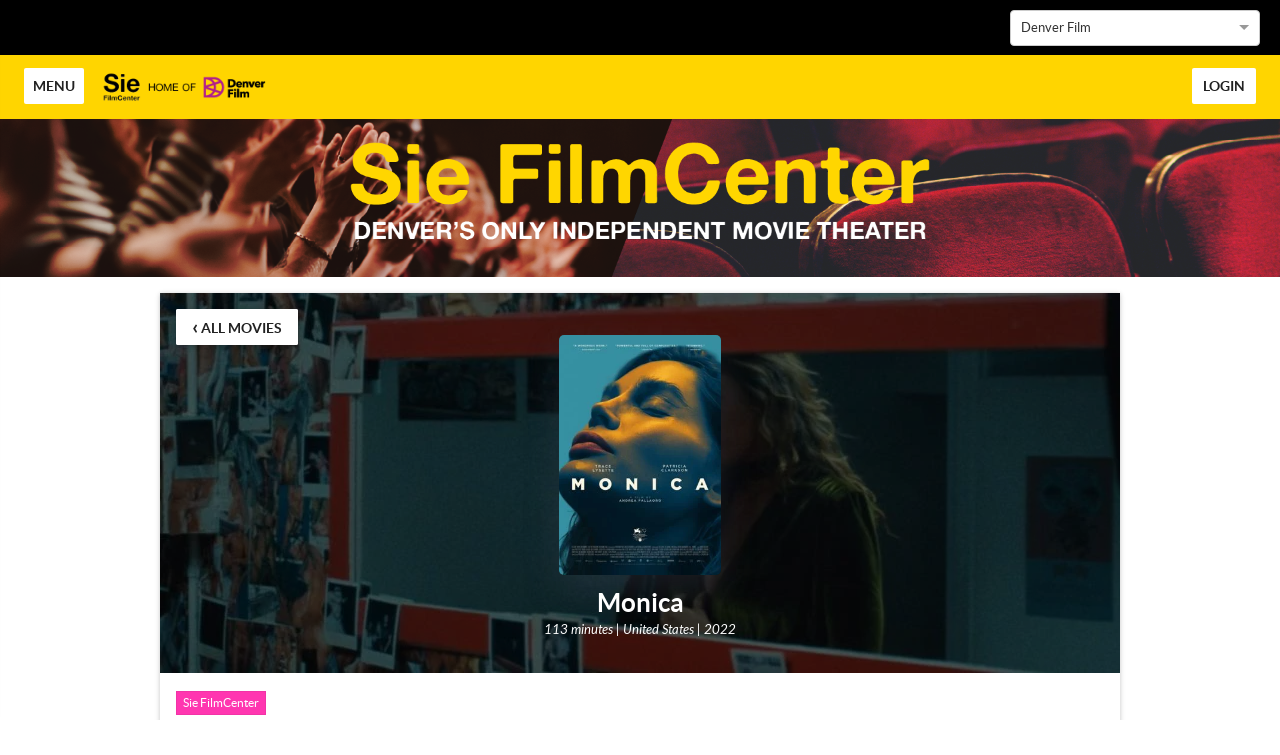

--- FILE ---
content_type: text/html; charset=utf-8
request_url: https://denverfilm.eventive.org/films/63fd0bbabe6586004a7a36d8
body_size: 1770
content:
<!doctype html>
<html class="no-js" lang="">

<head>
  <meta charset="utf-8">
  <meta http-equiv="X-UA-Compatible" content="IE=edge">
  <meta name="fragment" content="!">
  <title>Denver Film</title>
  <meta name="viewport" content="width=device-width, initial-scale=1, user-scalable=no">
  <link rel="stylesheet" href="/cookieconsent.css">
    <link href="https://storage.googleapis.com/eventive-static/assets/fonts/lato/stylesheet.css" rel="stylesheet">
  <meta name="mobile-web-app-capable" content="yes">
  <meta name="apple-mobile-web-app-capable" content="yes">
  <meta name="apple-mobile-web-app-status-bar-style" content="black">
  <meta name="msapplication-TileColor" content="#ffd500">
  <meta name="theme-color" content="#ffd500">
  <meta name="og:image" content="">
  <meta name="og:title" content="Denver Film">
  <link rel="manifest" href="/manifest.json">
<meta name="apple-mobile-web-app-title" content="Denver Film">
<link rel="apple-touch-icon" sizes="180x180" href="https://static-a.eventive.org/8ce16c0aa00ee85abf2d6ad63552de23.png?fm=png&w=180">
<link rel="icon" type="image/png" sizes="32x32" href="https://static-a.eventive.org/8ce16c0aa00ee85abf2d6ad63552de23.png?fm=png&w=32">
<link rel="icon" type="image/png" sizes="16x16" href="https://static-a.eventive.org/8ce16c0aa00ee85abf2d6ad63552de23.png?fm=png&w=16">
  <style>
    html:not(.embedded) {
      background-color: #fff;
    }

    html, body {
      width: 100%;
      height: 100%;
      margin: 0;
    }

    html {
      font-family: 'Lato', sans-serif !important;
      -webkit-font-smoothing: antialiased;
    }

    #loader, #loader-custom {
      width: 100%;
      height: 100%;
      position: relative;
    }

    #loader img {
      position: absolute;
      top: 50%;
      left: 50%;
      margin: -64px 0px 0px -64px;
    }

    #loader-custom img {
      position: absolute;
      top: 0;
      left: 0;
      width: 100%;
      height: 100%;
    }

    html.embedded, .embedded body {
      height: auto;
    }
    .embedded #loader, .embedded #loader-custom {
      display: none;
    }
    .embedded #app {
      padding-bottom: 10px;
    }
  </style>

  <script>
    // ~~~~~~~~~~~~~~~~~~~~~~~~~~~~~~~~
    // ~~~ Eventive inline scripts ~~~~
    // ~ fun & games across the board ~
    // ~~~~~~~~~~~~~~~~~~~~~~~~~~~~~~~~

    // Handle malformed url - due to temporary Handlebars update, the "=" sign might have been
    // erroneously encoded in the url contents, leading to a world of hurt. (10/23/2017)
    var originalUrl = window.location.href,
      fixedUrl = originalUrl.replace('&#x3D;','=');
    if (originalUrl !== fixedUrl) {
      window.location.href = fixedUrl;
    }

    // Last ditch effort - clientside force https in production
    // In case we fail to autoredirect / they're on an old non-HSTS browser
    if (window.location.protocol !== 'https:') {
      window.location.protocol = 'https:';
    }

    // Height detection script for Sundance
    window.onload = function() {
      const height = Math.max(
        document.body.scrollHeight,
        document.documentElement.scrollHeight,
        document.body.offsetHeight,
        document.documentElement.offsetHeight
      );
      window.parent.postMessage({ iframeHeight: height }, "*");
    };

    // Embed mode
    if (window.location.search.indexOf('embed=true') !== -1) {
      document.documentElement.className += ' embedded';
      var script = document.createElement('script');
      script.type = 'text/javascript';
      script.src = window.location.protocol + '//' + window.location.host + '/embedded.js';
      document.getElementsByTagName('head')[0].appendChild(script);
    }
    else {
      // cookie consent included if the page is not embedded and not in the app and does not have suprression parameter
      if ((window.navigator.userAgent.indexOf("gonative eventive") === -1) && (window.location.search.indexOf("no_cc=1") === -1)) {
        var script = document.createElement('script');
        script.type = 'text/javascript';
        script.src = window.location.protocol + '//' + window.location.host + '/cookieconsent.umd.js';
        document.getElementsByTagName('head')[0].appendChild(script);
      }
    }
  </script>

  
</head>

<body>
  <div id="loader"><img src="/img/preloader.gif"></div>
  <div id="app"></div>
  <script type="text/javascript" src="https://js.stripe.com/v3/"></script>
  
  <script data-type="tenant" src="/denverfilm.5262d39e53c76f01e285.js"></script>
  <script data-type="global" src="/global.39ee66dd4129feadfbe6.js"></script>
  <script>(function(){function c(){var b=a.contentDocument||a.contentWindow.document;if(b){var d=b.createElement('script');d.innerHTML="window.__CF$cv$params={r:'9c11e43cd9ddf485',t:'MTc2ODk0NjkxNy4wMDAwMDA='};var a=document.createElement('script');a.nonce='';a.src='/cdn-cgi/challenge-platform/scripts/jsd/main.js';document.getElementsByTagName('head')[0].appendChild(a);";b.getElementsByTagName('head')[0].appendChild(d)}}if(document.body){var a=document.createElement('iframe');a.height=1;a.width=1;a.style.position='absolute';a.style.top=0;a.style.left=0;a.style.border='none';a.style.visibility='hidden';document.body.appendChild(a);if('loading'!==document.readyState)c();else if(window.addEventListener)document.addEventListener('DOMContentLoaded',c);else{var e=document.onreadystatechange||function(){};document.onreadystatechange=function(b){e(b);'loading'!==document.readyState&&(document.onreadystatechange=e,c())}}}})();</script></body>

</html>


--- FILE ---
content_type: application/javascript; charset=utf-8
request_url: https://denverfilm.eventive.org/denverfilm.5262d39e53c76f01e285.js
body_size: 39028
content:
TENANT = {"endpoint":"https://api.eventive.org/","display_name":"Denver Film","display_short_name":"Denver Film","display_name_article":"a","display_timezone":"America/Denver","banner_image":"https://static-a.eventive.org/d17465db19d81af9604daecf9f98424e.png","logo_image":"https://static-a.eventive.org/3a97d14cfac025269505650410dd3db4.png","display_pass":"pass","display_passes":"passes","passes_url_pathname":"passes","display_membership":"membership","display_memberships":"memberships","memberships_url_pathname":"memberships","display_schedule":"Now playing","display_film_guide":"all movies","palette":{"primary1Color":"#ffd500","accent1Color":"#ffd500"},"invert_colors":true,"invert_colors_alt":false,"urls_use_slugs":false,"additional_routes":[{"display_name":"Accessibility","content":{"__html":"<p><span style=\"background-color: rgb(248, 248, 248);\">At a Glance:</span></p><p><br></p><ul><li>The Sie FilmCenter offers accessible entrances, exits, bathrooms, water fountains, and elevator/ramp access to theaters and parties. The lobby and theaters are accessible via an elevator, which can be accessed from the ground level, or from the parking garage located above the building.</li></ul><p><br></p><ul><li>To request accessible seating (including wheelchair accessible spaces and companion seats), or limited mobility assistance (including an aisle seat with limited stairs to entrance/exit, extra time for seating, and seating assistance in low light), please email accessibility@denverfilm.org or call/visit the Sie FilmCenter box office.</li></ul><p><br></p><ul><li>Assistive Listening Devices are available for use during films which have a closed caption track provided by the distributor (please note that some films do not have an available closed caption track). Audio-boosting headphones are available for all screenings.</li></ul><p><br></p><p><strong style=\"background-color: transparent;\">How To Request An Accommodation</strong></p><p><span style=\"background-color: transparent;\">For any questions about how we may best accommodate your accessibility needs, or to submit an accommodation request, please email accessibility@denverfilm.org.</span></p><p><span style=\"background-color: transparent;\">Call the Sie FilmCenter box office at 720-381-0813; and/or:&nbsp;</span></p><p><span style=\"background-color: transparent;\">Visit the Sie FilmCenter box office at 2510 E Colfax Ave, Denver, CO 80206 during box office hours (which open 30 minutes prior to the day’s first screening).</span></p><p><span style=\"background-color: transparent;\">&nbsp;</span></p><h4><span style=\"background-color: transparent;\">Venue Accessibility</span></h4><p><span style=\"background-color: transparent;\">The Sie FilmCenter offers accessible entrances, exits, bathrooms, water fountains, and elevator/ramp access to theaters and receptions:</span></p><p><a href=\"https://www.denverfilm.org/about/sie-filmcenter/\" rel=\"noopener noreferrer\" target=\"_blank\" style=\"background-color: transparent;\">Sie FilmCenter</a><span style=\"background-color: transparent;\">, Address: 2510 East Colfax Ave, Denver, CO 80206</span></p><p><span style=\"background-color: transparent;\">There are three van-accessible spots in the parking garage serving the Sie FilmCenter (entrance on Columbine St. between E 14th Ave and E Colfax Ave). There is one van-accessible spot in the surface lot behind the Tattered Cover (entrance on Elizabeth St. between E 14th Ave and E Colfax Ave.) and 2 additional accessible-marked spots.</span></p><p><br></p><p><strong style=\"background-color: transparent;\">Seating Dimensions:</strong></p><p>House 1 - Clasen Theater&nbsp;</p><ul><li>Seats are 19.5 \" wide and 19\" deep</li><li>Seats are fixed together</li><li>Chairs arms between seats are moveable</li><li>There is an average of 16\" of navigable space between rows</li></ul><p><br></p><p>House 2 - Maglione Theater</p><ul><li>Seats are 17.5\" wide and 19\" deep</li><li>Seats are fixed together</li><li>Chairs arms between seats are moveable</li><li>There is an average of 18\" of navigable space between rows</li></ul><p><br></p><p>House 3 - Fries Theater</p><ul><li>Seats are 17 \" wide and 19\" deep</li><li>Seats are fixed together</li><li>Chairs arms between seats are moveable</li><li>There is an average of 21\" of navigable space between rows</li></ul><p><br></p><p><strong style=\"background-color: transparent;\">Screening Accessibility</strong></p><p><span style=\"background-color: transparent;\">To request accessible seating (including wheelchair accessible spaces, wheelchair accessible spaces beside transfer seats, and companion seats), please email accessibility@denverfilm.org or call/visit the Sie FilmCenter box office and confirm the specific screening date, time, and venue for which you are making the request.</span></p><p><span style=\"background-color: transparent;\">&nbsp;</span></p><p><span style=\"background-color: transparent;\">To request limited mobility assistance (including an aisle seat with limited stairs to entrance/exit, extra time for seating, and seating assistance in low light), please email accessibility@denverfilm.org or call/visit the Sie FilmCenter box office and confirm the specific screening date, time, and venue for which you are making the request.</span></p><p><span style=\"background-color: transparent;\">&nbsp;</span></p><p><span style=\"background-color: transparent;\">To request a complimentary companion ticket for a personal attendant, aide, or caretaker, please email accessibility@denverfilm.org or call/visit the Sie FilmCenter box office and confirm the specific screening date, time, and venue for which you are making the request. Companion tickets will be available on a first-come, first-serve basis, must be pre-reserved, and can only be issued alongside the purchase of a standalone event ticket.</span></p><p><span style=\"background-color: transparent;\">&nbsp;</span></p><p><span style=\"background-color: transparent;\">To pre-reserve an assistive listening device (ALD) at any regular screening venue, please email accessibility@denverfilm.org or call/visit the Sie FilmCenter box office and confirm the specific screening date, time, and venue for which you are making the request. ALDs will be available at all regular screening venues on a first-come, first-serve basis.</span></p><p><span style=\"background-color: transparent;\">&nbsp;</span></p><p><br></p><p><strong style=\"background-color: transparent;\">Sensory Tools</strong></p><p><span style=\"background-color: transparent;\">The Sie FilmCenter offers sensory tools, including SPARK bags, Provided by The Autism Community Store, available to patrons.</span></p><p>These SPARK bags included: fidget spinners, weighted lap pads, wiggle seats, vision sensitivity glasses, and flipping sequin plush toys.</p><p><span style=\"background-color: transparent;\">To inquire about or pre-reserve a SPARK bag or other sensory tools, please email accessibility@denverfilm.org or call/visit the Sie FilmCenter box office and confirm the specific screening date, time, and venue for which you are making the request.</span></p>"},"path":"accessibility"}],"include_welcome_page":true,"use_film_guide_as_main_page":false,"welcome_custom_header":false,"welcome_header":"","welcome_show_splash_banner":true,"passes_show_splash_banner":true,"memberships_show_splash_banner":false,"always_show_splash_banner":true,"welcome_splash_banner_image":"","welcome_hide_title":false,"welcome_show_buttons":true,"welcome_show_schedule_button":true,"welcome_schedule_button_title":"Showtimes","welcome_show_film_guide_button":true,"welcome_other_buttons":[{"label":"BACK TO DENVERFILM.ORG","link":"https://www.denverfilm.org/","primary":false,"new_tab":true}],"welcome_show_plaintext_message":false,"welcome_message":"","welcome_message_schedule_live":"","welcome_message_teaser":"","welcome_intro_content":{"__html":"<p><a href=\"https://denverfilm.eventive.org/films\" rel=\"noopener noreferrer\" target=\"_blank\" style=\"color: rgb(255, 255, 255);\"><img src=\"https://storage.googleapis.com/eventive-static/b63d37b8e0829102d917190155169dbd.jpg\">_</a></p><p><br></p>"},"welcome_show_ways_to_see":false,"welcome_ways_to_see_header":"","welcome_ways_to_see":[{"title":"","description":{"__html":"<p class=\"ql-align-center\"><a href=\"https://www.denverfilm.org/wkw/\" rel=\"noopener noreferrer\" target=\"_blank\"><img src=\"https://storage.googleapis.com/eventive-static/e50d8b036c8d40ff6c53cda7e3d2c654.png\"></a></p><p class=\"ql-align-center\"><br></p><p class=\"ql-align-center\">A 9 film retrospective on the iconic filmmaker Wong Kar Wai.</p><p><br></p><p class=\"ql-align-center\"><br></p>"},"action_text":"LEARN MORE","action_link":"https://www.denverfilm.org/wkw/","action_primary":true},{"title":"","description":{"__html":"<p class=\"ql-align-center\"><a href=\"https://www.denverfilm.org/privatescreenings/\" rel=\"noopener noreferrer\" target=\"_blank\"><img src=\"https://storage.googleapis.com/eventive-static/1106a1eac2d4c5b6825bfc7ec1abe62d.png\"></a></p><p class=\"ql-align-center\"><br></p><p class=\"ql-align-center\">Grab your boo and meet us at the Sie.</p>"},"action_text":"RENT THE SIE","action_link":"https://www.denverfilm.org/private-screenings/","action_primary":true},{"title":"","description":{"__html":"<p class=\"ql-align-center\"><a href=\"https://denverfilm.eventive.org/passes/buy\" rel=\"noopener noreferrer\" target=\"_blank\"><img src=\"https://storage.googleapis.com/eventive-static/b287840752650829b9baeaeac7a436cf.png\"></a></p><p class=\"ql-align-center\"><br></p><p class=\"ql-align-center\">Get your pass to the 2021 Colorado Dragon Boat Film Festival now!</p>"},"action_text":"GET YOUR PASS","action_primary":true,"action_link":"https://denverfilm.eventive.org/passes/buy"}],"welcome_way_to_see_show_second_row":true,"welcome_ways_to_see_second_row":[],"welcome_ways_to_see_footer":{"__html":"<p class=\"ql-align-center\"><span class=\"ql-size-small\" style=\"background-color: transparent;\">All ticket sales are final. No refunds or exchanges. </span></p>"},"welcome_ways_to_see_fixed_buttons":true,"welcome_custom":{"__html":"<p class=\"ql-align-center\"><br></p><p class=\"ql-align-center\"><br></p><p class=\"ql-align-center\"><br></p><p class=\"ql-align-center\"><strong class=\"ql-size-huge\">Thank You to our Sponsors &amp; Partners!</strong></p><p class=\"ql-align-center\"><br></p><p class=\"ql-align-center\"><img src=\"[data-uri]\"></p>"},"welcome_intro_content_app":{"__html":""},"welcome_custom_app":{"__html":""},"schedule_default_view_mode":"extended","schedule_default_mobile_view_mode":"extended","schedule_unreleased_custom":{"__html":"<p class=\"ql-align-center\">The schedule has not yet been released. Check back soon!</p>"},"schedule_custom":{"__html":"<p><span class=\"ql-size-large\">Welcome to the Sie FilmCenter schedule. Here you can browse what's playing over the next few days and purchase tickets.</span></p><p><br></p><p>Note, 10 minutes of previews begin at showtime. No admittance more than 15 minutes after the listed showtime. No refunds or exchanges.</p><p><br></p>"},"schedule_dominant_tag":"venue","schedule_invert_colors":false,"schedule_group_events_by":"month","film_guide_unreleased_custom":{"__html":"<p class=\"ql-align-center\">The film guide has not yet been released. Check back soon!</p>"},"film_guide_custom":{"__html":"<p class=\"ql-align-center\"><strong class=\"ql-size-large\">Browse all of our film selections by using the colored program </strong><strong class=\"ql-size-large\" style=\"background-color: rgb(204, 232, 204);\">tags</strong><strong class=\"ql-size-large\"> below or searching for specific movie details in the search bar 🔍.</strong></p><p class=\"ql-align-center\"><br></p>"},"film_guide_always_show_titles":true,"film_guide_hide_poster":false,"film_alternate_display_mode":false,"film_guide_stills_mode":false,"film_guide_enable_display_sections":false,"film_guide_selected_display_sections":["613bc4eebd4b61005a4dcc73"],"order_tickets_button":"Get Tickets","order_tickets_free_button":"","order_more_tickets_button":"Order more","order_button_show_rsvp_label":false,"order_button_rsvp_label":"Member RSVP required","event_sold_out_button_label":"Sold Out","event_sold_out_message":{"__html":"<p>This event is either sold out or restricted to members of Denver Film.</p><p>If you are a member, be sure to log in before selecting your screening.</p>"},"ticket_sales_pass_advert":"","ticket_sales_membership_advert":"","standalone_ticket_sales_disabled_error":{"__html":"<p class=\"ql-align-center\">If you are a member, be sure to log in before selecting your screening.</p>"},"standalone_ticket_sales_disabled_error_show_passes_button":true,"standalone_ticket_sales_disabled_error_show_memberships_button":true,"standalone_ticket_sales_disabled_error_passes_button_text":"","standalone_ticket_sales_disabled_error_memberships_button_text":"","standalone_ticket_sales_locked_error":{"__html":"<p class=\"ql-align-center\">Sorry, this screening is for members only. If you are an active member, make sure you log in above. </p>"},"add_event_banner_padding":true,"show_event_full_page_background":true,"event_footer":{"__html":"<p><span style=\"background-color: transparent;\">All ticket sales are final. No refunds or exchanges. </span></p><p><strong style=\"background-color: transparent;\">Questions?</strong><span style=\"background-color: transparent;\"> Email boxoffice@denverfilm.org.</span></p>"},"standalone_tickets_checkout_message":{"__html":"<p>No refunds/exchanges</p>"},"order_tickets_success":{"__html":"<p>Success! Your order confirmation has been emailed to you with further instructions. You can access your tickets at any time in the web interface simply by clicking \"My Tickets\" in the upper-right corner.&nbsp;</p>"},"physical_ticket_transfer_dialog_message":{"__html":"<p><strong>Only some tickets can be transferred automatically.</strong> Passholder tickets are generally not transferable. If you do not see a ticket listed, contact the event organizer for more information.</p>"},"physical_ticket_cancellation_dialog_message":{"__html":"<p><strong>Only some tickets ordered using some types of passes can be canceled automatically.</strong> To cancel a ticket, contact boxoffice@denverfilm.org.</p>"},"no_applicable_ticket_buckets_error":{"__html":"<p class=\"ql-align-center\">Sorry, no standalone ticket types are available for this event.</p>"},"tickets_show_order_more_button":true,"hide_ticket_term_in_order_button":false,"my_tickets_description":"These are your purchased tickets. \n\nTo begin watching:\n1. Click the gear icon to the right of the barcode.\n2. Click \"View Event Details\"\n3. Under \"Showings\", click \"Watch Now\"\n\nTo see all of your available movies, go to MY CONTENT LIBRARY (https://watch.eventive.org/me).\n","passes_enabled":true,"pass_icons":{},"pass_sales_sections":[{"title":"Denver Film Passes","passes":["none_available"],"introduction":{"__html":"<p class=\"ql-align-center\"><br></p>"},"introduction_highlight":false,"notice":{"__html":"<p><br></p>"},"notice_highlight":false}],"pass_sales_fixed_buttons":true,"pass_sales_details":{"cinephile":{"buy_label":""},"cinemaq_all_access_pass":{"description":{"__html":"<p class=\"ql-align-center\"><img src=\"https://eventive.imgix.net/be5c233a115317d8a05895efea9a7c89.png\"></p><p class=\"ql-align-center\"><span style=\"color: rgb(255, 255, 255);\">_</span></p><p class=\"ql-align-center\"><span class=\"ql-size-huge\">Access all 8 of this year's CinemaQ Film Festival films from Sept. 25 - Oct. 1, 2020.</span></p><p class=\"ql-align-center\"><br></p><p class=\"ql-align-center\"><a href=\"https://www.denverfilm.org/cinemaq-festival/\" rel=\"noopener noreferrer\" target=\"_blank\" class=\"ql-size-huge\"><strong>Click here to see this year's line-up!</strong></a></p><p class=\"ql-align-center\"><br></p><p class=\"ql-align-center\"><span class=\"ql-size-large\" style=\"color: rgb(255, 255, 255);\">_</span></p>"},"title":""},"cinephile_for_two":{"description":{"__html":"<p class=\"ql-align-center\"><img src=\"https://storage.googleapis.com/eventive-static/d2e47f508f78b99809f13468ce680a9d.png\"></p><p class=\"ql-align-center\"><br></p><p class=\"ql-align-center\"><span class=\"ql-size-large\">A couple, a family, or a group of friends — enjoying movies is always great together.</span></p><p class=\"ql-align-center\"><br></p><p class=\"ql-align-center\"><em>Tax-deductible amount: $105/$160</em></p>"}},"film_buff":{"description":{"__html":"<p class=\"ql-align-center\"><img src=\"https://storage.googleapis.com/eventive-static/a7c3fbb9de317517d81560ca261b15e6.png\"></p><p class=\"ql-align-center\"><br></p><p class=\"ql-align-center\"><span class=\"ql-size-large\">This membership for one is perfect for any film lover!</span></p><p class=\"ql-align-center\"><br></p><p class=\"ql-align-center\"><em>Full amount is tax deductible</em></p>"},"title":""},"5_film_gift_pack":{"description":{"__html":"<p class=\"ql-align-center\"><img src=\"https://storage.googleapis.com/eventive-static/409ea03cffd88e5559456dd592bbf9c9.png\"></p><p class=\"ql-align-center\"><br></p><p class=\"ql-align-center\"><span class=\"ql-size-large\">Access to 5 Virtual Cinema movies.</span></p><p class=\"ql-align-center\"><em>$65 Value</em></p>"}},"20_film_gift_pack":{"description":{"__html":"<p class=\"ql-align-center\"><img src=\"https://storage.googleapis.com/eventive-static/fbfb309532f4417bece991082b3fe79e.png\"></p><p class=\"ql-align-center\"><br></p><p class=\"ql-align-center\"><span class=\"ql-size-large\">Make it a binge! No judgement.</span></p><p class=\"ql-align-center\"><em>$260 Value</em></p>"}},"20_film_gift_pack--01":{"description":{"__html":""}},"10_film_gift_pack":{"description":{"__html":"<p class=\"ql-align-center\"><img src=\"https://storage.googleapis.com/eventive-static/62c8358e34a778acdf63edff97e87437.png\"></p><p class=\"ql-align-center\"><br></p><p class=\"ql-align-center\"><span class=\"ql-size-large\">Who doesn't love a top ten list?</span></p><p class=\"ql-align-center\"><em>$130 Value</em></p>"}},"colorado_dragon_boat_film_festival":{"description":{"__html":"<p><span style=\"color: rgb(255, 255, 255);\">_</span><img src=\"https://storage.googleapis.com/eventive-static/8a252c76a56a22a057b8ea5109aa7323.png\"></p><p class=\"ql-align-center\"><span style=\"color: rgb(255, 255, 255);\">_</span></p><p class=\"ql-align-center\"><span class=\"ql-size-large\">Access to every film and bonus feature in the entire festival.</span></p>"}},"watching_in_silents_3_film_pass":{"description":{"__html":""}},"5_movie_pack":{"description":{"__html":"<p class=\"ql-align-center\"><img src=\"https://storage.googleapis.com/eventive-static/220e3f7fd7f80ce3ec8fccd1a9402836.png\"></p><p class=\"ql-align-center\"><br></p><p class=\"ql-align-center\"><strong class=\"ql-size-large\">Access to 5 Virtual Cinema movies.</strong></p><p class=\"ql-align-center\"><em class=\"ql-size-large\">$65 Value</em></p>"}},"10_movie_pack":{"description":{"__html":"<p class=\"ql-align-center\"><img src=\"https://storage.googleapis.com/eventive-static/e9b6921c856ddde30d1a37f726213caa.png\"></p><p class=\"ql-align-center\"><br></p><p class=\"ql-align-center\"><strong class=\"ql-size-large\">Who doesn't love a top ten list?</strong></p><p class=\"ql-align-center\"><em class=\"ql-size-large\">$130 Value</em></p>"}},"20_movie_pack":{"description":{"__html":"<p class=\"ql-align-center\"><img src=\"https://storage.googleapis.com/eventive-static/bc8e98a60141a0c4d6a805bf86f4768a.png\"></p><p class=\"ql-align-center\"><br></p><p class=\"ql-align-center\"><strong class=\"ql-size-large\">Make it a binge! No judgement.</strong></p><p class=\"ql-align-center\"><em class=\"ql-size-large\">$260 Value</em></p>"}},"silents_3_film_pass":{"description":{"__html":"<p><span style=\"color: rgb(255, 255, 255);\">_</span></p><p><img src=\"https://storage.googleapis.com/eventive-static/d1726b6c47962b75bb9e870bef763af0.png\"></p><p class=\"ql-align-center\"><span style=\"color: rgb(255, 255, 255);\">_</span></p><p class=\"ql-align-center\"><span class=\"ql-size-large\">Watch all three movies in the&nbsp;</span><strong class=\"ql-size-large\"><em>Silents</em></strong><span class=\"ql-size-large\">&nbsp;limited series at one discounted price.</span></p>"},"title":"Silents film series all-access pass"},"colorado_dragon_boat_film_festival_2021_virtual_pass":{"description":{"__html":"<p><span style=\"color: rgb(255, 255, 255);\">_</span><img src=\"https://storage.googleapis.com/eventive-static/d25976e719042a418d4f91279aefb4a1.png\"></p><p class=\"ql-align-center\"><br></p><p class=\"ql-align-center\"><span class=\"ql-size-large\" style=\"color: rgb(29, 28, 29);\">Two of Colorado’s leading nonprofits, Denver Film &amp; </span><strong class=\"ql-size-large\" style=\"color: rgb(29, 28, 29);\">Colorado Dragon Boat</strong><span class=\"ql-size-large\" style=\"color: rgb(29, 28, 29);\">, have partnered to showcase the best in contemporary Asian and Asian American cinema.</span></p>"},"title":"Colorado Dragon Boat Film Festival Virtual Pass"},"the_world_of_wong_karwai_all_access_pass":{"description":{"__html":"<p><span style=\"color: rgb(255, 255, 255);\">_</span><img src=\"https://storage.googleapis.com/eventive-static/2cd9e76596b078c6f5529ce18ab0331a.png\"></p><p class=\"ql-align-center\"><br></p><p class=\"ql-align-center\"><span class=\"ql-size-large\" style=\"color: rgb(40, 60, 70);\">Enter the World of Wong Kar Wai with an All-Access Pass and get access to all 9 movies in the retrospective series.&nbsp;</span><em class=\"ql-size-large\" style=\"color: rgb(40, 60, 70);\">($117 Value)</em></p>"}},"film_buff_student_membership":{"description":{"__html":"<p><span style=\"color: rgb(255, 255, 255);\">_</span><img src=\"https://storage.googleapis.com/eventive-static/3e5bf23b41617635dafa266be849b5b3.png\"></p><p class=\"ql-align-center\"><br></p><p class=\"ql-align-center\"><span class=\"ql-size-large\">This membership for one is perfect for any film lover!</span></p><p class=\"ql-align-center\"><br></p><p class=\"ql-align-center\"><em>Full amount is tax deductible</em></p>"}},"cinephile_for_two_membership":{"description":{"__html":"<p><span style=\"color: rgb(255, 255, 255);\">_</span><img src=\"https://storage.googleapis.com/eventive-static/a0a08ad36b768bc1ce2552e3c400a8d5.png\"></p><p class=\"ql-align-center\"><br></p><p class=\"ql-align-center\"><span class=\"ql-size-large\">A couple, a family, or a group of friends — enjoying movies is always great together. Select this pass to make a one-time purchase for annual membership.</span></p><p class=\"ql-align-center\"><br></p><p class=\"ql-align-center\"><em>Full amount is tax deductible</em></p>"},"title":" "},"film_buff_membership":{"description":{"__html":"<p class=\"ql-align-center\"><span style=\"color: rgb(255, 255, 255);\">_</span></p><p class=\"ql-align-center\"><img src=\"https://storage.googleapis.com/eventive-static/d58e7006d8f35fb8502f773c048acef3.png\"></p><p class=\"ql-align-center\"><br></p><p class=\"ql-align-center\"><span class=\"ql-size-large\">This membership for one is perfect for any film lover! Select this pass to make a one-time purchase for annual membership.</span></p><p class=\"ql-align-center\"><br></p><p class=\"ql-align-center\"><em>Full amount is tax deductible</em></p>"},"title":" "},"cinephile_for_two_annual_membership":{"description":{"__html":"<p><span style=\"color: rgb(0, 0, 0);\">A couple, a family, or a group of friends — enjoying movies is always great together. Select this pass to make a one-time purchase for annual membership. </span><em style=\"color: rgb(0, 0, 0);\">Full amount is tax-deductible</em></p>"}},"film_buff_annual_membership":{"description":{"__html":"<p><span style=\"color: rgb(0, 0, 0);\">This membership for one is perfect for any film lover! Select this pass to make a one-time purchase for annual membership.</span><em style=\"color: rgb(0, 0, 0);\"> Full amount is tax deductible. </em></p>"}},"scifi_film_series_pass_2022":{"description":{"__html":"<p>The Sci-Fi Film Series Pass entitles you to 1 ticket to each film in this summer's Sci-Fi Series. </p>"}},"cinephile_for_two_monthly_membership":{"description":{"__html":"<p><span style=\"color: rgb(0, 0, 0);\">The same dual membership, broken down into monthly payments. Select this pass to enable recurring monthly membership payments. </span><em style=\"color: rgb(0, 0, 0);\">Full amount is tax-deductible.</em></p>"}},"film_buff_monthly_membership":{"description":{"__html":"<p><span style=\"color: rgb(0, 0, 0);\">The monthly Film Buff pass unlocks all the perks of membership in our most accessible package ever. The same individual membership, broken down into monthly payments. Select this pass to enable recurring monthly membership payments. </span><em style=\"color: rgb(0, 0, 0);\">Full amount is tax-deductible.</em><span style=\"color: rgb(0, 0, 0);\"> </span></p>"}},"2024_scifi_film_series_pass":{"description":{"__html":"<p><span style=\"color: rgb(0, 0, 0);\">This pass allows one ticket to each of the 5 films in the 2024 Sci-Fi Film Series. </span><strong style=\"color: rgb(0, 0, 0);\">You must use your pass to reserve your individual tickets either online or at the Sie FilmCenter Box Office.</strong></p>"}},"member_only_july_5_movie_pass":{"description":{"__html":"<p>Are you a member of Denver Film? Get your July Movie Pass for just $25!</p><p><br></p><p>Valid for five (5) General Admission films for the month of July.</p><p><br></p><p class=\"ql-align-center\"><strong><em>For members only!&nbsp;</em></strong></p><p><br></p>"}},"2025_scifi_film_series_pass":{"description":{"__html":"<p>$50 non-member</p><p>$40 Denver Film Member</p><p><br></p><p>(1) ticket to each film in the 2025 Sci-Fi Film Series.</p><p><br></p><p><strong><em>Note: you must still use your pass to reserve a ticket to each screening you plan to attend.</em></strong></p>"},"buy_label":"Buy"},"2025_summer_scream_4_pack":{"description":{"__html":"<p><a href=\"https://denverfilm.eventive.org/schedule/68126ed18f188838a9212c7a\" rel=\"noopener noreferrer\" target=\"_blank\">Summer Scream</a> at Lakeside Amusement Park is the only private, cultural event to take over Denver’s historic Lakeside Amusement Park — all in support of Denver Film. The biggest summer party in Denver! Open bar, unlimited rides, immersive experiences, and more!</p><p><br></p><p class=\"ql-align-center\">Get 4 tickets for $225! Tickets are normally $75 each. A great way to save!</p><p><br></p><p>This year's theme is Camp Summer Scream! Go back in time and forget all responsibilities as you explore the campgrounds and build friendships that will last a lifetime (or just for the night). Experience a night so memorable you'll be writing home about it.</p><p><br></p><p class=\"ql-align-center\">Get your 4 pack now!</p>"}},"member_only_august_5_movie_pass":{"description":{"__html":"<p>Are you a member of Denver Film? Get your August Movie Pass for just $25!</p><p><br></p><p>Valid for five (5) General Admission films for the month of August.</p><p><br></p><p class=\"ql-align-center\"><strong><em>For members only!&nbsp;</em></strong></p>"},"title":"Member Only August 5 Movie Pass"}},"pass_sales_details--default":{"title":"","description":{"__html":""},"quantity":1,"buy_label":"Buy ({{price}})"},"pass_sales_details--no_passes":{"name":"None available","description":{"__html":"<p>This event doesn't have any passes publicly for sale.</p><p style=\"margin-top: 1em;\">If you're the creator of this event bucket, use the admin interface to create a new pass bucket. Then use the Passes tab in the Eventive Configurator to display it on the website. You can also use the Configurator to hide this page and the \"Buy Passes\" button altogether.</p>"},"buy_label":""},"my_passes_no_passes":"You don't have any {{passes}}.","my_passes_description":"These are all the memberships tied to your account. \nNow, go to {{link|https://denverfilm.eventive.org/films|ALL MOVIES}} or {{link|https://watch.eventive.org/denverfilm|PROGRAMS}} page to browse movies and get tickets. \nAlready bought tickets? You can access your tickets via {{my_tickets_link|MY TICKETS}} or go to {{link|https://watch.eventive.org/me|MY CONTENT LIBRARY}} to see which movies you have already purchased.\n\n{{link|https://www.denverfilm.org/membership/|Looking to buy more memberships?}}","my_passes_footer":{"__html":""},"order_passes_success":{"__html":"<p>Your order has been completed successfully. Now, reserve your tickets: from the schedule, click \"Order Tickets\" and then select the pass you'd like to use to complete the order. Enjoy your event!</p>"},"pass_not_applicable_error_message":"This pass does not apply to this event.","pass_no_web_orders_error_message":"Ticket orders are currently disabled for this pass.","pass_show_buy_additional_tickets_option":true,"memberships_enabled":true,"membership_icons":{},"membership_sales_sections":[{"title":"Denver Film Memberships","memberships":["cinephile_for_two_annual_membership","film_buff_annual_membership"],"introduction":{"__html":"<p class=\"ql-align-center\"><strong>Let's make it official.&nbsp;</strong>✔️</p><p class=\"ql-align-center\"><br></p><p>You love movies. We love movies. Make it official with a membership and get discounted access to programming, personalized connections, and exclusive perks. Being a member supports Denver Film’s mission and connects you to a community of film-lovers.</p><p><br></p><p><strong>Membership benefits include:</strong></p><ul><li><strong>Early-bird ticket purchasing for the Denver Film Festival</strong></li><li><strong>Early admittance into Denver Film Festival screenings</strong></li><li><strong>Exclusive invitation to the Denver Film Fest Member Preview Event on Oct. 3rd.</strong></li><li>Year-round ticket discounts</li><li>Concessions discounts</li><li>All-day \"happy hour\" in the Henderson-Withey Lounge</li><li>Exclusive member e-newsletter</li><li>Free member screenings</li></ul>"},"introduction_highlight":false,"notice":{"__html":"<p><span style=\"color: rgb(0, 0, 0);\">Attention Students! Bring your Student ID to the Sie FilmCenter to sign up for an annual Film Buff membership for only $35.</span></p><p><br></p><p><span style=\"color: rgb(29, 28, 29);\">﻿Visit the Sie FilmCenter box office to inquire about monthly membership subscriptions.</span></p><p><br></p><p><span style=\"background-color: transparent;\">All sales are final. No refunds or exchanges.  </span><strong style=\"background-color: transparent;\">Questions?</strong><span style=\"background-color: transparent;\"> Email boxoffice@denverfilm.org.</span></p>"},"notice_highlight":false}],"membership_sales_fixed_buttons":true,"membership_sales_details":{"film_buff_annual_membership":{"description":{"__html":"<p><span style=\"color: rgb(0, 0, 0);\">This membership for one is perfect for any film lover! Select this pass to make a one-time purchase for annual membership.</span><em style=\"color: rgb(0, 0, 0);\">&nbsp;Full amount is tax deductible.</em></p>"}},"cinephile_for_two_annual_membership":{"description":{"__html":"<p><span style=\"color: rgb(0, 0, 0);\">A couple, a family, or a group of friends — enjoying movies is always great together. Select this pass to make a one-time purchase for annual membership.&nbsp;</span><em style=\"color: rgb(0, 0, 0);\">Full amount is tax-deductible</em></p>"}}},"membership_sales_details--default":{"title":"","description":{"__html":""},"quantity":1,"buy_label":"Buy ({{price}})"},"membership_sales_details--no_memberships":{"name":"None available","description":{"__html":"<p>This event doesn't have any memberships publicly for sale.</p><p style=\"margin-top: 1em;\">If you're the creator of this event bucket, use the admin interface to create a new membership. Then use the Memberships tab in the Eventive Configurator to display it on the website. You can also use the Configurator to hide this page and the \"Buy Memberships\" button altogether.</p>"},"buy_label":""},"my_memberships_no_memberships":"You don't have any {{memberships}}.","my_memberships_description":"These are all the memberships tied to your account. Now, use our online schedule to reserve tickets. You can access your tickets via {{my_tickets_link|\"My Tickets\"}} or via the PDFs attached to each ticket order confirmation email. {{buy_membership_link|Looking to buy more memberships?}}","my_memberships_footer":{"__html":""},"order_memberships_success":{"__html":"Your order has been completed successfully. Now, reserve your tickets: from the schedule, click \"Order Tickets\" and then select the membership you'd like to use to complete the order. Enjoy your event!"},"membership_not_applicable_error_message":"This membership does not apply to this event.","membership_no_web_orders_error_message":"This membership does not require web reservations.","membership_show_buy_additional_tickets_option":true,"donate_inline_order_prompt":true,"donate_inline_order_prompt_for_passholder_orders":false,"donate_inline_order_prompt_for_membershipholder_orders":false,"donate_inline_order_title":"Support Denver Film!","donate_inline_order_message":"Help us continue to bring extraordinary cinema and educational programs to our community. Your donation, no matter the amount, directly supports local filmmakers, community events, and year-round programming that keeps the art of film alive in Denver. Join us in making a difference today!","donate_inline_levels":[{"amount":500},{"amount":1000},{"amount":1500}],"donate_page_title":"Donate","donate_page_content":{"__html":"<p><strong class=\"ql-size-huge\">At Denver Film the magic of storytelling meets the power of community. The heart of our mission is to create entertaining and transformative experiences through the power of diverse voices in film.</strong></p><p><br></p><p><span class=\"ql-size-large\">As the sole nonprofit, community-supported movie theater in Denver, our programming stands as a vibrant counterpoint to the offerings of corporate movie theaters and streaming services. Whether as part of a spotlight festival, curated film series, special retrospective, or art house title, the films shown at Denver Film will often not be available by any other platform.</span></p><p><br></p><p><span class=\"ql-size-large\">Your donation to Denver Film:</span></p><p><br></p><p><strong class=\"ql-size-large\">Fosters Community Connection</strong><span class=\"ql-size-large\">: Your support nurtures a thriving community of film enthusiasts, creating a hub for shared experiences and access to content available nowhere else. We work closely with community and programming partners to bring authentic representation thereby building a strong community together.&nbsp;</span></p><p><br></p><p><strong class=\"ql-size-large\">Empowers Filmmakers</strong><span class=\"ql-size-large\">: Through fiscal sponsorship, grants, and networking opportunities, your donation helps us directly support filmmakers, enabling them to bring their visions to life and contribute to the rich tapestry of storytelling.&nbsp;</span></p><p><br></p><p><strong class=\"ql-size-large\">Amplifies Underrepresented Voices</strong><span class=\"ql-size-large\">: We are dedicated to uplifting stories often overlooked by mainstream media. Your contribution helps increase representation and foster authentic community connections by showcasing voices traditionally marginalized.&nbsp;</span></p><p><br></p><p><strong class=\"ql-size-large\">Civic Engagement</strong><span class=\"ql-size-large\">: Improves the quality of life in the Rocky Mountain region by curating stories, uplifting partners, and creating conversations that amplify our community's social issues inside a safe, equitable, and inviting space for deep discussion.</span></p><p><br></p><p><span class=\"ql-size-large\">At Denver Film, we are more than just a movie theater; we are a community-supported organization that thrives with the generosity of patrons like you. Join us in making a meaningful impact as we continue to celebrate diversity, empower creators, and build a cinematic community that reflects who we are as Denverites.&nbsp;</span></p><p><br></p><p><span class=\"ql-size-large\">Your one-time donation will be considered a non-benefitted general-operating donation that is fully tax deductible.</span></p><p><br></p><p><br></p><p class=\"ql-align-center\"><span style=\"color: rgb(107, 36, 178);\">Would you like to designate your gift for a specific program or in honor/remembrance of a special cinephile in your life? Prefer to make a donation via an alternative payment method (such as by check or wire/stock transfer) or as a monthly recurring donation? If you have any questions about this or anything else related to individual contributions, please email Amy Weiner Weiss, Development Director, at </span><a href=\"mailto:amy@denverfilm.org\" rel=\"noopener noreferrer\" target=\"_blank\" style=\"color: rgb(107, 36, 178);\">amy@denverfilm.org</a><span style=\"color: rgb(107, 36, 178);\">.</span></p><p class=\"ql-align-center\"><br></p><p class=\"ql-align-center\"><em>All gifts are tax deductible.</em></p><p><br></p><p class=\"ql-align-center\"><strong class=\"ql-size-large\" style=\"background-color: transparent;\"> </strong></p><p class=\"ql-align-center\"><br></p><p class=\"ql-align-center\"><span class=\"ql-size-large\" style=\"background-color: transparent;\">&nbsp;</span></p><p class=\"ql-align-center\"><br></p>"},"donate_page_levels":[{"amount":1000},{"amount":2000},{"amount":2500},{"amount":5000}],"donate_show_other":true,"donation_success":{"__html":"<p>On behalf of Denver Film, we'd like to say thank you for your donation. A confirmation letter should be sent to your email shortly.</p>"},"order_confirmation_donation_message":"<p>Thank you for your donation!</p><p><br></p><p>Every film we show is presented in part by the generosity of people like you from the Denver Film community; we are proud to have you as a part of the Denver Film family. Your contribution is directly responsible for helping us to continue to program the films that you love sourced directly from our incredible programming team.</p><p><br></p><p>You can find your tax receipt attached below. Please save or print for your records.</p><p><br></p><p>Thank you for loving movies as much as we do, we like your style.</p><p><br></p><p><span style=\"color: rgb(0, 0, 0);\">No goods or services were provided in exchange for this contribution, and so the full value of this contribution is deductible for income tax purposes. Denver Film's tax identification number is 84-077107</span></p>","donate_require_mailing_address":true,"donate_one_time_interstitial":true,"donate_one_time_interstitial_header":"Before you go...","donate_one_time_interstitial_message":{"__html":"<p><strong style=\"background-color: transparent; color: rgb(0, 0, 0);\">Make Your Experience Last Longer</strong></p><p><br></p><p><span style=\"background-color: transparent; color: rgb(0, 0, 0);\"><span class=\"ql-cursor\">﻿</span>By adding a small donation to your purchase, you’re helping Denver Film inspire, connect, and entertain all year round. Your support allows us to keep bringing incredible films and experiences to our city. Together, let’s keep the magic of cinema alive in Denver! Thank you for being a part of our community.</span></p>"},"social_media":{"facebook":"denverfilm","twitter":"denverfilm","instagram":"thedenverfilm","youtube":"http://www.youtube.com/c/DenverFilm"},"tickets_pdf_message":{"__html":"<p>Colfax Preservation Maintenance fee of 1.25 % included in ticket price.&nbsp;</p>"},"favicon_name":"Denver Film","favicon":"https://static-a.eventive.org/8ce16c0aa00ee85abf2d6ad63552de23.png","menu_show_schedule":true,"menu_show_film_guide":true,"menu_show_my_tickets":true,"left_nav_menu_items":[{"label":"Become a Member","link":"https://denverfilm.eventive.org/memberships/buy"}],"global_pass_discount_enabled":false,"global_pass_discount_origin_event_bucket":"","global_pass_discount_origin_pass_buckets":[],"global_pass_discount_coupon":"","global_pass_discount_cta":"Members, {{apply_discount_link|click here}} to receive 20% off your festival pass. Not a member? {{link|https://google.com|Join today!}}","global_pass_discount_applied_message":"Good news! The member discount will automatically be applied to your order.","global_membership_discount_enabled":false,"global_membership_discount_origin_event_bucket":"","global_membership_discount_origin_pass_buckets":[],"global_membership_discount_coupon":"","global_membership_discount_cta":"Members, {{apply_discount_link|click here}} to receive 20% off your festival membership. Not a member? {{link|https://google.com|Join today!}}","global_membership_discount_applied_message":"Good news! The member discount will automatically be applied to your order.","credits_header":"Top-Up Your Credits","credits_information":{"__html":"<p>Buy credits to use for any screening. Multiple credits may be used for the same film.</p>"},"credits_not_allowed":{"__html":"<p>Only members are allowed to purchase credits.</p>"},"credits_not_allowed_pass_button_text":"Become a member","credits_not_allowed_membership_button_text":"Become a member","additional_scripts":{"__html":"<!-- Google Tag Manager, part I -->\n<script>(function(w,d,s,l,i){w[l]=w[l]||[];w[l].push({'gtm.start':\nnew Date().getTime(),event:'gtm.js'});var f=d.getElementsByTagName(s)[0],\nj=d.createElement(s),dl=l!='dataLayer'?'&l='+l:'';j.async=true;j.src=\n'https://www.googletagmanager.com/gtm.js?id='+i+dl;f.parentNode.insertBefore(j,f);\n})(window,document,'script','dataLayer','GTM-PMFXDNJ');</script>\n<!-- End Google Tag Manager -->\n\n<!-- Google Tag Manager, part II (noscript) -->\n<noscript><iframe src=\"https://www.googletagmanager.com/ns.html?id=GTM-PMFXDNJ\"\nheight=\"0\" width=\"0\" style=\"display:none;visibility:hidden\"></iframe></noscript>\n<!-- End Google Tag Manager (noscript) -->\n\n<!-- Google Analytics 4 tag (gtag.js), commented out on 3/3/2025 by Vermilion with GTM/GA4 updates\n<script async src=\"https://www.googletagmanager.com/gtag/js?id=G-KZ2TPXH564\"></script>\n<script>\n  window.dataLayer = window.dataLayer || [];\n  function gtag(){dataLayer.push(arguments);}\n  gtag('js', new Date());\n\n  gtag('config', 'G-KZ2TPXH564');\n</script>\n-->\n\n<!-- Facebook Pixel Code -->\n<script>\n  !function(f,b,e,v,n,t,s)\n  {if(f.fbq)return;n=f.fbq=function(){n.callMethod?\n  n.callMethod.apply(n,arguments):n.queue.push(arguments)};\n  if(!f._fbq)f._fbq=n;n.push=n;n.loaded=!0;n.version='2.0';\n  n.queue=[];t=b.createElement(e);t.async=!0;\n  t.src=v;s=b.getElementsByTagName(e)[0];\n  s.parentNode.insertBefore(t,s)}(window, document,'script',\n  'https://connect.facebook.net/en_US/fbevents.js');\n  fbq('init', '940329523078509');\n  fbq('track', 'PageView');\n</script>\n<noscript><img height=\"1\" width=\"1\" style=\"display:none\"\n  src=\"https://www.facebook.com/tr?id=940329523078509&ev=PageView&noscript=1\"\n/></noscript>\n<!-- End Facebook Pixel Code -->\n\n<meta name=\"facebook-domain-verification\" content=\"jv85w3g7jfc2k47fayrdxwuk1y1n8v\" />\n\n<!-- Google Ads Paid tag (gtag.js), commented out on 3/3/2025 by Vermilion with GTM/GA4 updates \n<script async src=\"https://www.googletagmanager.com/gtag/js?id=AW-502199180\"></script> <script> window.dataLayer = window.dataLayer || []; function gtag(){dataLayer.push(arguments);} gtag('js', new Date()); gtag('config', 'AW-502199180'); \n</script>\n\n<!-- Google Ads Grants tag (gtag.js), commented out on 3/3/2025 by Vermilion with GTM/GA4 updates \n<script async src=\"https://www.googletagmanager.com/gtag/js?id=AW-943689085\">\n</script>\n\n<script>\n  window.dataLayer = window.dataLayer || [];\n  function gtag(){dataLayer.push(arguments);}\n  gtag('js', new Date());\n\n  gtag('config', 'AW-943689085');\n</script>\n -->\n\n<!-- Google Tag from Google Ads for all future events. Added 4.15.25 -->\n<!-- Google tag (gtag.js) -->\n<script async src=\"https://www.googletagmanager.com/gtag/js?id=AW-502199180\"></script>\n<script>\n  window.dataLayer = window.dataLayer || [];\n  function gtag(){dataLayer.push(arguments);}\n  gtag('js', new Date());\n\n  gtag('config', 'AW-502199180');\n</script>\n\n"},"order_completion_scripts":{"__html":"<!-- define purchase details to pass in datalayer -->\n\n<script>\n\nif( typeof PURCHASE_PRICE === \"undefined\" ) PURCHASE_PRICE = 0;\nif( typeof ORDER_ID === \"undefined\" ) ORDER_ID = \"ORDER_ID not defined\";\nif( typeof TICKETS === \"undefined\" ) TICKETS = [];\nif( typeof PASSES === \"undefined\" ) PASSES = [];\nif( typeof ITEMS === \"undefined\" ) ITEMS = [];\n\nvar total_items = TICKETS.length + PASSES.length + ITEMS.length;\nvar price_per_item = total_items == 0 ? 0 : ( PURCHASE_PRICE / total_items );\nvar types = {\n  'ticket': TICKETS,\n  'pass': PASSES,\n  'item': ITEMS\n};\n\nvar products = [];\nfor( var t in types ){\n  for( var i = 0; i < types[t].length; i++ ){\n    products.push({\n      'item_id': types[t][i][t+'_bucket_id'],\n      'item_name': t == 'ticket' ? types[t][i]['event_name'] : types[t][i][t+'_bucket_name'],\n      'item_category': t,\n      'price': types[t][i]['price'] || price_per_item,\n      'quantity': 1\n    });\n  }\n}\n\nwindow.dataLayer = window.dataLayer || [];\nwindow.dataLayer.push({\n  'event': 'transactionComplete',\n  'transaction_id': ORDER_ID,\n  'transaction_total': PURCHASE_PRICE,\n  'total_items': total_items,\n  'email': PERSON_EMAIL,\n  'user_id': PERSON_ID,\n  'items': products,\n});\n  \n</script>\n\n<!-- Facebook Pixel Code -->\n<script>\n  !function(f,b,e,v,n,t,s)\n  {if(f.fbq)return;n=f.fbq=function(){n.callMethod?\n  n.callMethod.apply(n,arguments):n.queue.push(arguments)};\n  if(!f._fbq)f._fbq=n;n.push=n;n.loaded=!0;n.version='2.0';\n  n.queue=[];t=b.createElement(e);t.async=!0;\n  t.src=v;s=b.getElementsByTagName(e)[0];\n  s.parentNode.insertBefore(t,s)}(window, document,'script',\n  'https://connect.facebook.net/en_US/fbevents.js');\n  fbq('init', '940329523078509');\n  fbq('track', 'PageView');\n</script>\n<noscript><img height=\"1\" width=\"1\" style=\"display:none\"\n  src=\"https://www.facebook.com/tr?id=940329523078509&ev=PageView&noscript=1\"\n/></noscript>\n<!-- end Facebook Pixel Code -->\n\n<!-- send Purchase event to Meta Pixel -->\n<script>\nfbq('track', 'Purchase', {\nvalue: PURCHASE_PRICE,\ntransaction_id: ORDER_ID,\nnum_item: total_items,\nitems: products,\ncontent_category: t,\ncurrency: 'USD',\n});\n</script>\n<!-- end Purchase event to Meta Pixel-->\n\n<!-- GA4 purchase event, commented out on 3/3/2025 by Vermilion with GTM/GA4 updates\n<script>\ngtag('event', 'purchase', {\n  \"transaction_id\": ORDER_ID,\n  \"value\": PURCHASE_PRICE,\n  \"currency\": \"USD\",\n  \"items\": products,\n});\n</script>\n<!-- end GA4 purchase event -->\n\n<!-- Event snippet for Google Ads Paid Account Eventive Purchase conversion page, commented out on 3/3/2025 by Vermilion with GTM/GA4 updates \n<script> \ngtag('event', 'conversion', { 'send_to': 'AW-502199180/sVumCMy6rL0ZEIznu-8B', 'value': 1.0, 'currency': 'USD', 'transaction_id': '' }); \n</script>\n\n<!-- Event snippet for Google Ads Grant Account Eventive Purchase Grants conversion page, commented out on 3/3/2025 by Vermilion with GTM/GA4 updates \n<script> \ngtag('event', 'conversion', { 'send_to': 'AW-943689085/JVrbCLjlrL0ZEP2a_sED', 'value': 1.0, 'currency': 'USD', 'transaction_id': '' }); \n</script>\n-->\n\n<!-- Event snippet for Eventive Purchase - New conversion page -->\n<script>\n  gtag('event', 'conversion', {\n      'send_to': 'AW-502199180/Gm_UCM_C_bAaEIznu-8B',\n      'value': 1.0,\n      'currency': 'USD',\n      'transaction_id': ''\n  });\n</script>\n"},"head_scripts":{"__html":""},"box_office_only_message":{"__html":"<p><strong>All online sales are closed.</strong> Tickets are available at the festival box office.</p>"},"google_enable_customer_reviews":false,"google_merchant_id":{},"tag_colors":["#FFFD67","#CEF2EC","#FF8FDC","#8D95FF","#608EA4","#FFFC36","#7FFF36","#3697FF"],"custom_tag_colors":{},"sms_tickets_enabled":true,"hide_currency_country_prefix":false,"charity_donation_email_receipt":true,"charity_description_text":"<p><u>Denver Film Donation Tax Receipt</u></p><p><br></p><p>Tax identification number: 84-0771070. The full amount of your donation is tax deductible. Please retain this receipt for income tax purposes.</p>","charity_location":"Denver","charity_signature":"","charity_is_canadian":false,"charity_receipt_threshold":99,"ballot_header":{"__html":""},"font_proxima_nova":false,"custom_statement_descriptor":"","marquee_enabled":true,"custom_reply_to_email":"","custom_reply_to_name":"Denver Film","custom_main_site_url":"","virtual_festival_back_label":"Back to Denver Film Site","virtual_festival_back_url":"https://www.denverfilm.org/","virtual_festival_catalog_label":"Programs","virtual_festival_catalog_lead":"***Vaccinations & Face Masks Required at the Sie FilmCenter***  MOVIES BY PROGRAM •••   Download our Roku TV or Apple TV apps to watch Virtual Cinema with ease.","virtual_festival_catalog_body":"","virtual_festival_show_livestreams_page":false,"virtual_festival_livestreams_label":"Live Streams","virtual_festival_livestreams_body":"Here's what's coming up soon. Can't make it? No sweat. Many live streams will be available for on-demand viewing as well.","virtual_festival_show_catalog_page":true,"virtual_festival_show_search_page":true,"virtual_festival_header_logo":"https://static-a.eventive.org/c5f8e31a6924a661de4ea3de1a27baeb.png","virtual_festival_header_full_width":true,"virtual_festival_content_creator_invite_message":"Movie Specs: 1920x1080p h.264 @10Mbps - max file size is 10 GB","virtual_festival_show_donate_prompt":true,"virtual_festival_donate_message":"This is an especially challenging time for so many of us and your support is more important than ever. If you are able, please consider donating to help Denver Film continue to keep the magic of film alive and well in Denver and now beyond. Thank you!","virtual_festival_color_palette":"black","virtual_festival_hide_eventive_logo":false,"virtual_festival_eventive_logo_replacement":"","virtual_festival_hide_tab_on_main_site":true,"virtual_festival_custom_preorder":true,"virtual_festival_preorder_text":"Pre-order now","virtual_festival_preorder_sold_out_text":"Pre-orders sold out","virtual_festival_custom_balloting":true,"virtual_festival_custom_balloting_intro":"","virtual_festival_custom_balloting_film_not_eligible":"You're eligible to vote, but this particular film isn't balloted. Try selecting another film in the program.","virtual_festival_custom_balloting_unlocked_instruction":"Watch it and then cast your vote here.","virtual_festival_custom_balloting_instruction":"Unlock it to cast your vote.","virtual_festival_custom_balloting_vote_instruction":"Cast your vote on this film for 2020 CinemaQ Audience Award.","virtual_festival_custom_balloting_closed":"The voting period has closed. Stay tuned for the results!","virtual_festival_custom_balloting_pick_your_favorite_vote_instruction":"This screening is balloted. Cast your vote for your favorite film in the program.","virtual_festival_custom_order_confirmation":true,"virtual_festival_order_confirmation_preorder_message":"<p><img src=\"https://eventive.imgix.net/dc0afd5838c3a5069d08f1378284f4cd.png\" width=\"104\" style=\"max-width: 100%;\"></p><p><strong class=\"ql-size-large\">Thanks for pre-ordering a virtual movie ticket with Denver Film!</strong></p><p><span style=\"background-color: transparent;\">&nbsp;Thank you for pre-ordering your film with Denver Film. Please review your purchase below. You will be sent an email when your film is unlocked and ready to watch.&nbsp;</span></p><p><br></p><p><strong class=\"ql-size-large\">Do you have a Roku TV or Apple TV? </strong></p><p>Get our TV app for easy viewing. <a href=\"https://youtu.be/78fxaVwCI98\" rel=\"noopener noreferrer\" target=\"_blank\"><strong>Here's how.</strong></a></p><p><strong>﻿</strong></p><p><a href=\"https://youtu.be/78fxaVwCI98\" rel=\"noopener noreferrer\" target=\"_blank\"><img src=\"https://eventive.imgix.net/df4650fe8e92c6e93ef72cbfebb0a8b6.jpg\" width=\"295\"></a></p>","virtual_festival_order_confirmation_unlock_message":"<p><img src=\"https://eventive.imgix.net/d8e811e068e1c3474c19aaa70704ac0a.png\" width=\"104\"></p><p><strong class=\"ql-size-large\">Thanks for purchasing a virtual movie ticket with Denver Film!</strong></p><p><span style=\"background-color: transparent;\">Your film is now ready to be watched! You will have 48 hours to access and watch your film.</span></p><p><br></p><p><strong class=\"ql-size-large\">Do you have a Roku TV or Apple TV? </strong></p><p>Get our TV app for easy viewing. <a href=\"https://youtu.be/78fxaVwCI98\" rel=\"noopener noreferrer\" target=\"_blank\"><strong>Here's how.</strong></a></p><p><br></p><p><a href=\"https://youtu.be/78fxaVwCI98\" rel=\"noopener noreferrer\" target=\"_blank\"><img src=\"https://eventive.imgix.net/2080071c72d112d8630a78a9db3d1b50.jpg\" width=\"296\" style=\"max-width: 100%;\"></a></p>","virtual_festival_tab_label":"PROGRAMS","virtual_festival_show_mailing_list_opt_in":true,"virtual_festival_mailing_list_opt_in_message":"<p>Yes, please add me to your mailing list.</p>","virtual_festival_catalog_footer_image":"https://static-a.eventive.org/139ffb2c99a3de1e696eab72673f651b.png","virtual_festival_screening_footer_image":"https://static-a.eventive.org/fdefbc58c66abdffbe52d8dcd1a7a3db.png","virtual_festival_google_analytics_id":"UA-2900313-1","virtual_festival_facebook_pixel_id":"940329523078509","virtual_festival_custom_css":"","virtual_festival_full_white_label":false,"virtual_festival_disable_facebook_login":false,"virtual_festival_standalone_ticket_sales_disabled_error":{"__html":"<p>Sorry, this screening is not currently available for standalone unlocks.</p>"},"virtual_festival_donate_inline_levels":[{"amount":200},{"amount":500},{"amount":1000}],"pass_import_use_migration_verbiage":true,"membership_import_use_migration_verbiage":false,"email_footer_image":"","custom_watch_domain":"","virtual_festival_display_name":"Denver Film","virtual_festival_show_in_directory":true,"virtual_festival_image":"https://static-a.eventive.org/ff7e14747f62bb28774f6a63441e83a6.png","virtual_festival_discovery_type":"cinema","virtual_festival_discovery_short_description":"","virtual_festival_discovery_tags":[],"virtual_festival_discovery_geographic_regions":false,"virtual_festival_discovery_dates":false,"gift_cards_enabled":true,"gift_cards_frontend_enabled":true,"gift_cards_page_title":"Gift Certificates","gift_cards_page_content":{"__html":"<p class=\"ql-align-center\"><span class=\"ql-size-large\"><img src=\"https://storage.googleapis.com/eventive-static/128bc4b62e419e82d33fa5bae72950a8.png\">Sie FilmCenter Gift Cards can be used for ticket and membership purchases. Excludes concession and bar purchases. </span></p><p class=\"ql-align-center\"><br></p><p class=\"ql-align-center\"><span class=\"ql-size-large\">You can also give the gift of membership by </span><a href=\"https://denverfilm.eventive.org/memberships/buy\" rel=\"noopener noreferrer\" target=\"_blank\" class=\"ql-size-large\">clicking the membership level you'd like here</a><span class=\"ql-size-large\"> and selecting \"give as a gift\".</span></p>"},"gift_cards_purchase_levels":[{"amount":2000},{"amount":5000},{"amount":10000},{"amount":25000}],"gift_cards_show_other":true,"gift_cards_success":{"__html":"<p class=\"ql-align-center\"><span class=\"ql-size-large\">Thank you for purchasing a gift card.</span></p>"},"physical_show_mailing_list_opt_in":false,"physical_mailing_list_opt_in_message":"Yes, please add me to your mailing list.","box_office_performance":{"exclude_older_events":true,"autocomplete_people_server_side":true,"autocomplete_passes_server_side":true},"enable_structured_metadata":true,"structured_metadata_venue_name_format":["Sie FilmCenter"],"structured_metadata_venue_address":"2510 E Colfax Ave, Denver, CO 80206","precompute_slow_responses":true,"offer_gift_cards":true,"virtual_festival_chat_avatar":"https://static-a.eventive.org/552a32f0d51dfe59aa8a5e8b2c5a4dc9.png","order_confirmation_passes_message":"<p><img src=\"https://eventive.imgix.net/e038df61a66e8e707002f29c90bb20d2.png\" width=\"104\" style=\"max-width: 100%;\"><img src=\"https://eventive.imgix.net/13b94c9a66dfffec67369c2ce26c3185.png\" width=\"153\"></p><p><strong class=\"ql-size-large\">Thanks for supporting Denver Film!</strong></p><p>We can't wait to share our love of film with you.</p><p><br></p><p>Ready to start using your new membership or pass? See <a href=\"https://denverfilm.eventive.org/welcome\" rel=\"noopener noreferrer\" target=\"_blank\">what's playing</a>.</p><p><br></p><p><br></p><p><strong>Having technical issues?</strong></p><p>Use the <a href=\"https://watch.eventive.org/help\" rel=\"noopener noreferrer\" target=\"_blank\"><strong>Live Chat</strong></a> feature to get help.</p>","order_confirmation_tickets_message":"<p><img src=\"https://eventive.imgix.net/658b4595b8a3a3fc82e18a30be608265.png\" width=\"104\" style=\"max-width: 100%;\"></p><p><strong class=\"ql-size-large\">Thanks for purchasing a ticket with Denver Film!</strong></p><p><strong>Thank you for purchasing a ticket to the Sie FilmCenter.</strong></p><p><br></p><p>The Sie FilmCenter adheres to a 15 minute seating policy. To preserve the integrity of the theatrical experience, <strong><em><u>no one will be admitted to a theater more than 15 minutes after a screening has begun.</u></em></strong></p><p><br></p><p><strong>Please be aware of current construction projects on Colfax Avenue. The Sie FilmCenter is still fully accessible during these projects, and parking is available in the Lowenstein garage. </strong></p><p><br></p><p>No refunds or exchanges will be made. If you have a concern related to COVID-19, please contact the Box Office at 720-381-0813.</p><p>Tickets will not be printed. You may print this confirmation email with your QR code(s) from home, or simply have your code scanned from your email on a mobile device.</p><p><br></p><p><br></p><p><strong style=\"background-color: transparent; color: rgb(0, 0, 0);\">The Sie FilmCenter</strong><span style=\"background-color: transparent; color: rgb(0, 0, 0);\">&nbsp;</span></p><p><a href=\"https://www.google.com/maps/place/Sie+FilmCenter/@39.7397928,-104.9591177,17z/data=!3m1!4b1!4m5!3m4!1s0x876c7eb48445cc17:0x393785fbdaaf0a5a!8m2!3d39.7397928!4d-104.9569237\" rel=\"noopener noreferrer\" target=\"_blank\" style=\"background-color: transparent; color: rgb(17, 85, 204);\">2510 E. Colfax Ave., Denver, CO, 80206</a></p><p><br></p><p><span style=\"background-color: transparent; color: rgb(0, 0, 0);\">Colfax Preservation Maintenance fee of 1.25% included in ticket price.</span></p><p><br></p><p><strong>Notice of filming and photography.</strong> When you attend this event, you enter an area where photography, audio, and video recording may occur. By entering the event premises, you consent to such recording media and its release, publication, exhibition or reproduction.</p>","ticket_printer_custom_message":"Colfax Preservation Maintenance fee of 1.25 % included in ticket price. ","gift_card_success":{"__html":"<p>Thank you for purchasing a Sie FilmCenter Gift Card! This electronic gift can be applied to tickets and Denver Film membership purchases (excludes concessions and bar items). This card does not expire, and can be used online only. The recipient of the gift card will be notified immediately. Please reach out to boxoffice@denverfilm.org with any questions or concerns.</p>"},"gift_cards_notification_image":"https://static-a.eventive.org/2bfa451da7f10f51e1a25e49b83d12ee.png","checkout_v2_beta_optin":true,"enable_memberships":true,"order_membership_success":{"__html":"<p>Your order has been completed successfully. Now, reserve your tickets: from the schedule, click \"Order Tickets\" and then select the pass you'd like to use to complete the order. Enjoy your event!</p>"},"mobile_app_dark_mode":true,"mobile_app_display_name":"Denver Film","mobile_app_id":"org.eventive.denverfilm","mobile_app_onesignal_app_id":"ea698baf-a65d-4ea2-b18c-c61170495cd9","mobile_app_welcome_image":"https://static-a.eventive.org/evrt-cbb20e10-8dbb-11f0-b898-2f124dfeee56-2025-09-09T20:30:16.433Z.png?w=512","mobile_app_welcome_text":"Welcome to the 48th Denver Film Festival! Explore the festival, browse the program, buy tickets & passes, stay up to date on festival information, and learn how to fest!","ticket_scan_message":"Scanned","event_bucket":"5ed7cb60eb909700905eb9e4","owner":"5eb1e2d3dd5658002f70a5dc","currency":"usd","locale":"en-US","api_key":"285f587b83e6ab326e737e00d62ca378","fee":{"zero_decimal":["krw","clp","jpy"],"feature_ingest_fee":{"distributor":{"usd":10000},"standard":{"usd":2500},"single_film":{"usd":29900}},"short_ingest_fee":{"distributor":{"usd":5000},"standard":{"usd":500},"single_film":{"usd":500}},"unlock_fee":{"distributor":{"usd":50,"cad":69},"standard":{"usd":99,"cad":129,"gbp":75,"sek":950,"clp":750,"nok":1000,"aud":129,"zar":1700,"eur":90,"php":4500,"aed":365,"qar":360,"dkk":675,"idr":1470000,"inr":7000,"ils":325,"hkd":770,"ars":10000,"chf":90,"thb":3400,"jpy":150,"ngn":1500,"brl":525},"combo_distributor":{"usd":99},"combo_standard":{"usd":149,"cad":199,"gbp":115,"sek":1400,"clp":1125,"nok":1500,"aud":199,"zar":2600,"eur":135,"php":6900,"aed":545,"qar":540,"dkk":1000,"idr":2205000,"inr":10500,"ils":485,"hkd":1155,"ars":15000,"chf":135,"thb":5100,"jpy":225,"ngn":2250,"brl":800},"film_owner_rent":{"usd":99},"film_owner_purchase":{"usd":199}},"livestreams":{"premium_hourly_usd":1000,"basic_export_usd":2000,"basic_captions_hourly_usd":180},"stripe_percent":{"usd":0.029,"cad":0.029,"gbp":0.014,"mxn":0.036,"isk":0,"ils":0.029,"eur":0.014,"krw":0.029,"nzd":0.029,"bam":0,"aud":0.0175,"sek":0.014,"clp":0,"nok":0.024,"zar":0,"php":0,"aed":0,"qar":0,"dkk":0.014,"idr":0,"inr":0,"hkd":0.034,"ars":0,"chf":0.029,"thb":0.029,"jpy":0.036,"ngn":0.029,"brl":0.0399},"stripe_flat_rate":{"usd":30,"cad":30,"gbp":20,"mxn":300,"isk":0,"ils":100,"eur":25,"krw":350,"nzd":30,"bam":0,"aud":30,"sek":180,"clp":0,"nok":200,"zar":0,"php":0,"aed":0,"qar":0,"dkk":180,"idr":0,"inr":0,"hkd":235,"ars":0,"chf":30,"thb":1000,"jpy":50,"ngn":500,"brl":39},"platform_percent":{"usd":0.021,"cad":0.021,"gbp":0.021,"mxn":0.02,"isk":0.05,"ils":0.021,"eur":0.021,"krw":0.021,"nzd":0.021,"bam":0.05,"aud":0.021,"sek":0.021,"clp":0.05,"nok":0.021,"zar":0.05,"php":0.05,"aed":0.05,"qar":0.05,"dkk":0.021,"idr":0.05,"inr":0.05,"hkd":0.021,"ars":0.05,"chf":0.021,"thb":0.021,"jpy":0.021,"ngn":0.021,"brl":0.021},"platform_flat_rate":{"usd":69,"cad":69,"gbp":55,"mxn":300,"isk":10000,"ils":225,"eur":74,"krw":750,"nzd":69,"bam":139,"aud":69,"sek":770,"clp":750,"nok":800,"zar":1700,"php":4500,"aed":365,"qar":360,"dkk":495,"idr":1470000,"inr":7000,"hkd":535,"ars":10000,"chf":60,"thb":2400,"jpy":100,"ngn":1500,"brl":425},"square_percent":0.0275,"service_fee_threshold":{"default":300}},"global_config":{"facebook_login_disabled":false,"cannes_mode":false,"gdpr_opt_in":false,"external_pos_enabled":false,"vod_broadcast_enabled":false,"ledger_tags_enabled":false},"tenant":"denverfilm"};
if (typeof module !== 'undefined' && module.exports) { module.exports = TENANT; }
if (typeof window !== 'undefined') { window.TENANT = TENANT; }
